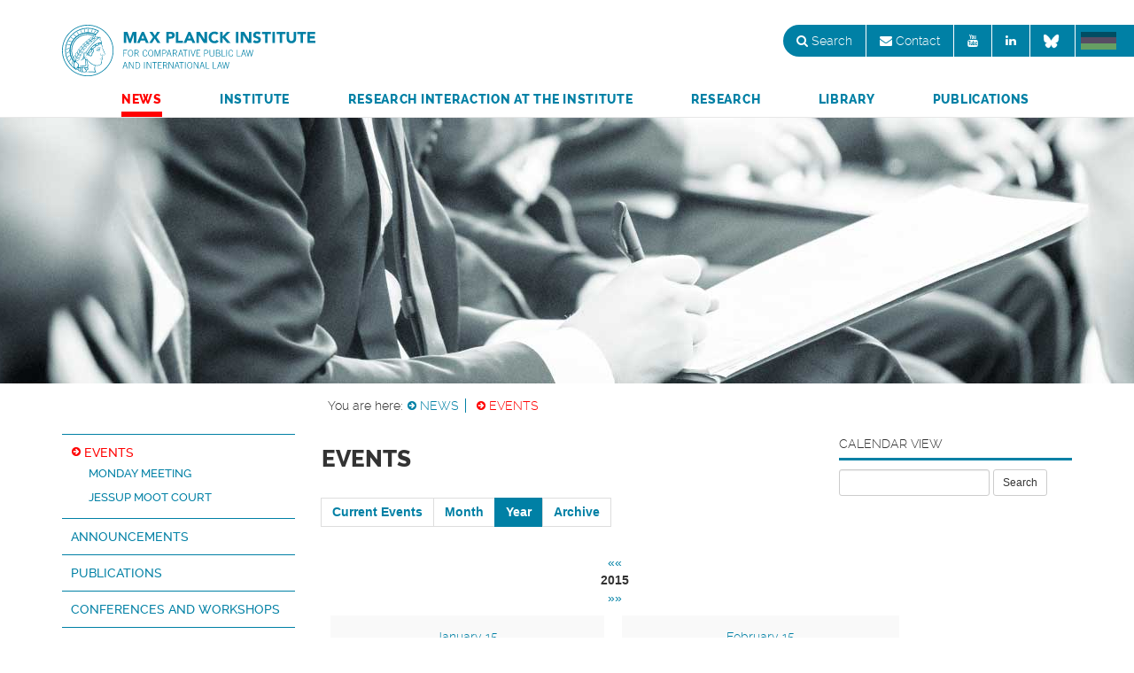

--- FILE ---
content_type: text/html;charset=UTF-8
request_url: https://www.mpil.de/en/pub/news/events.cfm?event=calendar.Display&cat=3&iDisplayID=4&date=%7Bts%20%272015-01-29%2000:00:00%27%7D
body_size: 78767
content:

<!doctype html>
<!--[if lt IE 8 ]> <html lang="en" class="ie7"><![endif]-->
<!--[if IE 8 ]>
<html lang="en" class="ie8"><![endif]-->
<!--[if IE 9 ]>
<html lang="en" class="ie9"><![endif]-->
<!--[if (gt IE 9)|!(IE)]><html lang="en"><![endif]-->
<head>
<title>Events</title>
<meta name="description" content="Events" />
<meta name="keywords" content="Events" />
<meta name="copyright" content="(c) Max Planck Institute for Comparative Public Law and International Law">
<meta name="author" content="Max Planck Institute for Comparative Public Law and International Law">
<meta charset="UTF-8">
<meta http-equiv="X-UA-Compatible" content="IE=edge">
<meta name="viewport" content="width=device-width, initial-scale=1.0">
<link rel="shortcut icon" href="../../../images/favicon.ico">
<!-- Fonts -->
<link href="../../../css/font-awesome.min.css" rel="stylesheet" />
<!-- CSS -->
<link href="../../../css/default.css" rel="stylesheet" />
<!-- HTML5 shim and Respond.js for IE8 support of HTML5 elements and media queries -->
<!--[if lt IE 9]>
<script src="https://oss.maxcdn.com/html5shiv/3.7.2/html5shiv.min.js"></script>
<script src="https://oss.maxcdn.com/respond/1.4.2/respond.min.js"></script>
<![endif]-->
<meta name="CONTENS CMS" property="pid" content="1334" />
<!-- - - - - - - - - - - - - - - - - - - - - - - - - - - - - - - - - - - - - - - -
Published by CONTENS CMS 5.6.8 | CONTENS Software GmbH, 1999 - 2025 | www.contens.com
PageID: 1334 | FolderID: 1425 | ChannelID: 1 | TargetgroupID: 1
Last Update: 2025-04-15 10:51 (Generated: 2025-10-15 11:21, Published: 2025-10-15 07:56)
- - - - - - - - - - - - - - - - - - - - - - - - - - - - - - - - - - - - - - - - -->




</head>
<body>
<!--NAVIGATION START -->
<div class="wrapper-navigation">
<div class="container">
<a class="mpil-brand-en" href="../../../en/pub/news.cfm">Max Planck Institute for Comparative Public Law and International Law</a>
<img src="../../../images/logo_mpil_en.png" alt="Logo Max Planck Institute for Comparative Public Law and International Law" width="286" height="60" class="printonly printBrand" />
<div class="navbar navbar-default" role="navigation">
<div class="navbar-header">
<button type="button" class="navbar-toggle collapsed" data-toggle="collapse" data-target=".navbar-collapse">
<span class="sr-only">Toggle navigation</span>
<span class="icon-bar"></span>
<span class="icon-bar"></span>
<span class="icon-bar"></span>
</button>
</div>
<div class="navbar-collapse collapse">
<ul class="nav navbar-right">
<li id="search" class="dropdown"><a href="#" data-toggle="dropdown" class="dropdown-toggle"><i class="fa fa-search"></i> Search</a>
<ul class="dropdown-menu search">
<li>
<element-search
app_url="https://www.mpil.de/en/pub/service/search.cfm"
type="bar"
lang_id="1">
</element-search>
</li>
</ul>
</li>
<li id="contact"><a href="../../../en/pub/service/contact.cfm"><i class="fa fa-envelope"></i> Contact</a></li>
<li id="youtube"><a href="https://www.youtube.com/channel/UCckqa2ivUjzWUcsxDh7V_gQ" target="_blank"><i class="fa fa-youtube"></i></a></li>
<li id="linkedin"><a href="https://www.linkedin.com/company/max-planck-institute-for-comparative-public-law" target="_blank"><i class="fa fa-linkedin"></i></a></li>
<li><a href="https://bsky.app/profile/mpil.de" target="_blank" style="top: 7px;"><svg stroke="currentColor" fill="currentColor" stroke-width="10" viewBox="0 0 600 600" height="1.4em" width="1.4em" xmlns="http://www.w3.org/2000/svg"><path d="M111.8 62.2C170.2 105.9 233 194.7 256 242.4c23-47.6 85.8-136.4 144.2-180.2c42.1-31.6 110.3-56 110.3 21.8c0 15.5-8.9 130.5-14.1 149.2C478.2 298 412 314.6 353.1 304.5c102.9 17.5 129.1 75.5 72.5 133.5c-107.4 110.2-154.3-27.6-166.3-62.9l0 0c-1.7-4.9-2.6-7.8-3.3-7.8s-1.6 3-3.3 7.8l0 0c-12 35.3-59 173.1-166.3 62.9c-56.5-58-30.4-116 72.5-133.5C100 314.6 33.8 298 15.7 233.1C10.4 214.4 1.5 99.4 1.5 83.9c0-77.8 68.2-53.4 110.3-21.8z"></path></svg></a></li>
<li id="language">
<a href="../../../de/pub/aktuelles/veranstaltungen.cfm

?event=calendar.Display&cat=3&iDisplayID=4&date=%7Bts%20%272015-01-29%2000:00:00%27%7D

" class="languageIcon de"></a>
</li>
</ul>
<ul class="nav-justified">
<li class="active"><a href="../../../en/pub/news.cfm" nowrap="nowrap">News</a></li>
<li><a href="../../../en/pub/institute.cfm" nowrap="nowrap">Institute</a></li>
<li><a href="../../../en/pub/research-interaction.cfm" nowrap="nowrap">Research&nbsp;Interaction&nbsp;at&nbsp;the&nbsp;Institute</a></li>
<li><a href="../../../en/pub/research.cfm" nowrap="nowrap">Research</a></li>
<li><a href="../../../en/pub/library.cfm" nowrap="nowrap">Library</a></li>
<li><a href="../../../en/pub/publications.cfm" nowrap="nowrap">Publications</a></li>
</ul>
</div><!--nav-collapse -->
</div><!--navbar -->
</div><!--container -->
</div><!--navbarwrapper -->
<!--NAVIGATION END -->
<a id="i24149"></a>
<div class="headerPic" style="background-image: url(../../../files/jpg3/mitschrift-foto-veranstaltungen.jpg);">
</div>
<div class="container breadcrump">
<div class="col-xs-12 col-sm-12 col-md-9 col-md-offset-3">
<p>You are here:
<a href="../../../en/pub/news.cfm" class="internalLink">News</a>
<a href="../../../en/pub/news/events.cfm" class="internalLink current">Events</a>
</p>
</div>
</div>
<!-- CONTENT START -->
<div class="contentwrapper secondLevel">
<div class="container secondLevel">
<div class="row row-offcanvas row-offcanvas-left">
<div class="col-xs-8 col-sm-4 col-md-3 sidebar-offcanvas" id="sidebar" role="navigation">
<!-- START Navigation am linken Content-Rand-->
<ul class="list-group list-group-items">
<li class="active"><a href="../../../en/pub/news/events.cfm">Events</a>
<ul>
<li><a href="../../../en/pub/news/events/monday-meeting.cfm" class="linkInactive">Monday Meeting</a>
</li>
<li><a href="../../../en/pub/news/events/jessup-moot-court.cfm" class="linkInactive">Jessup Moot Court</a>
</li>
</ul></li>
<li><a href="../../../en/pub/news/announcements.cfm" class="linkInactive">Announcements</a>
</li>
<li><a href="../../../en/pub/news/publications.cfm" class="linkInactive">Publications </a>
</li>
<li><a href="../../../en/pub/news/conferences-workshops.cfm" class="linkInactive">Conferences and Workshops</a>
</li>
<li><a href="../../../en/pub/news/job-offers.cfm" class="linkInactive">Job Offers</a>
</li>
<li><a href="../../../en/pub/news/openinghours.cfm" class="linkInactive">Opening hours</a>
</li>
</ul>
</div>
<p class="subnavigation visible-xs">
<button type="button" class="btn btn-primary btn-xs" data-toggle="offcanvas"><i class="fa fa-plus-circle"></i></button>
</p>
<!-- ENDE Navigation am linken Content-Rand-->
<!-- fts:b -->
<div class="col-sx-12 col-sm-8 col-md-9">
<div class="row">
<div class="col-xs-12 col-md-8">
<h1>Events</h1>
<a id="i14872"></a>
<div class="application">
























<div id="app_eventcal" class="app_eventcal">
<div class="app_eventcal_header">
<div id="kal_auswahl">
<ul>
<li><strong><a href="/en/pub/news/events.cfm?event=calendar.Display&iDisplayID=8">Current Events</a></strong></li>
<li><strong><a href="/en/pub/news/events.cfm?event=calendar.Display&iDisplayID=3&date={ts '2015-01-29 00:00:00'}&cat=3">Month</a></strong></li>
<li><strong><a class="aktiv" href="/en/pub/news/events.cfm?event=calendar.Display&iDisplayID=4&date={ts '2015-01-29 00:00:00'}&cat=3">Year</a></strong></li>
<li><strong><a href="/en/pub/news/events.cfm?event=calendar.Display&iDisplayID=9">Archive</a></strong></li>
</ul>
</div>
<div class="formular">
<form method="get" action="/en/pub/news/events.cfm?event=calendar.Display">
<input type="hidden" name="iDisplayId" value="4" />
<input type="hidden" name="date" value="{ts '2015-01-29 00:00:00'}" />
<input type="hidden" name="cat" value="-1" />
<div class="form_fields">
<div class="form_row form_kalender">
</div>
</div>
<noscript>
<div class="submit_row">
<input name="anzeigen" value="anzeigen" class="submit" type="submit"/>
</div>
</noscript>
</form>
</div>
</div>
<div class="app_eventcal_content_container">
<div >
<div id="calendar">
<table class="calendar" cellpadding="0" cellspacing="0" border="0">
<colgroup>
<col/>
<col/>
</colgroup>
<tbody>
<tr>
<td class="header_corner" style="text-align:center" colspan="2">
<a href="/en/pub/news/events.cfm?event=calendar.Display&cat=3&iDisplayID=4&date={ts '2014-01-29 00:00:00'}" class="navday">&laquo;&laquo;</a>
<span class="headtitle">2015</span>
<a href="/en/pub/news/events.cfm?event=calendar.Display&cat=3&iDisplayID=4&date={ts '2016-01-29 00:00:00'}" class="navday">&raquo;&raquo;</a>
</td>
</tr>
<tr>
<td align="center" valign="top" width="50%">
<div class="calendar calendar_year" >
<table class="satellite_year" >
<thead >
<tr height="20px">
<th colspan="7" id="monat">
<a href="/en/pub/news/events.cfm?event=calendar.Display&cat=3&date=01/01/2015&iDisplayID=3">
<h4>January 15</h4>
</a>
</th>
</tr>
<tr height="20px">
<th scope="col">MON</th>
<th scope="col">TUE</th>
<th scope="col">WED</th>
<th scope="col">THU</th>
<th scope="col">FRI</th>
<th scope="col">SAT</th>
<th scope="col">SUN</th>
</tr>
</thead>
<tbody>
<tr>
<td>&nbsp;</td>
<td>&nbsp;</td>
<td>&nbsp;</td>
<td title="" class="showJSTitle akt_monat"><a href="/en/pub/news/events.cfm?event=calendar.Display&cat=3&iDisplayID=1&date=01/01/2015" class="">1</a></td>
<td title="" class="showJSTitle akt_monat"><a href="/en/pub/news/events.cfm?event=calendar.Display&cat=3&iDisplayID=1&date=01/02/2015" class="">2</a></td>
<td title="" class="showJSTitle akt_monat"><a href="/en/pub/news/events.cfm?event=calendar.Display&cat=3&iDisplayID=1&date=01/03/2015" class="">3</a></td>
<td title="" class="showJSTitle akt_monat"><a href="/en/pub/news/events.cfm?event=calendar.Display&cat=3&iDisplayID=1&date=01/04/2015" class="">4</a></td>
</tr><tr>
<td title="" class="showJSTitle akt_monat"><a href="/en/pub/news/events.cfm?event=calendar.Display&cat=3&iDisplayID=1&date=01/05/2015" class="">5</a></td>
<td title="" class="showJSTitle akt_monat"><a href="/en/pub/news/events.cfm?event=calendar.Display&cat=3&iDisplayID=1&date=01/06/2015" class="">6</a></td>
<td title="" class="showJSTitle akt_monat"><a href="/en/pub/news/events.cfm?event=calendar.Display&cat=3&iDisplayID=1&date=01/07/2015" class="">7</a></td>
<td title="" class="showJSTitle akt_monat"><a href="/en/pub/news/events.cfm?event=calendar.Display&cat=3&iDisplayID=1&date=01/08/2015" class="">8</a></td>
<td title="" class="showJSTitle akt_monat"><a href="/en/pub/news/events.cfm?event=calendar.Display&cat=3&iDisplayID=1&date=01/09/2015" class="">9</a></td>
<td title="" class="showJSTitle akt_monat"><a href="/en/pub/news/events.cfm?event=calendar.Display&cat=3&iDisplayID=1&date=01/10/2015" class="">10</a></td>
<td title="" class="showJSTitle akt_monat"><a href="/en/pub/news/events.cfm?event=calendar.Display&cat=3&iDisplayID=1&date=01/11/2015" class="">11</a></td>
</tr><tr>
<td title="" class="showJSTitle akt_monat"><a href="/en/pub/news/events.cfm?event=calendar.Display&cat=3&iDisplayID=1&date=01/12/2015" class="event"><strong>12</strong></a></td>
<td title="" class="showJSTitle akt_monat"><a href="/en/pub/news/events.cfm?event=calendar.Display&cat=3&iDisplayID=1&date=01/13/2015" class="">13</a></td>
<td title="" class="showJSTitle akt_monat"><a href="/en/pub/news/events.cfm?event=calendar.Display&cat=3&iDisplayID=1&date=01/14/2015" class="">14</a></td>
<td title="" class="showJSTitle akt_monat"><a href="/en/pub/news/events.cfm?event=calendar.Display&cat=3&iDisplayID=1&date=01/15/2015" class="">15</a></td>
<td title="" class="showJSTitle akt_monat"><a href="/en/pub/news/events.cfm?event=calendar.Display&cat=3&iDisplayID=1&date=01/16/2015" class="">16</a></td>
<td title="" class="showJSTitle akt_monat"><a href="/en/pub/news/events.cfm?event=calendar.Display&cat=3&iDisplayID=1&date=01/17/2015" class="">17</a></td>
<td title="" class="showJSTitle akt_monat"><a href="/en/pub/news/events.cfm?event=calendar.Display&cat=3&iDisplayID=1&date=01/18/2015" class="">18</a></td>
</tr><tr>
<td title="" class="showJSTitle akt_monat"><a href="/en/pub/news/events.cfm?event=calendar.Display&cat=3&iDisplayID=1&date=01/19/2015" class="">19</a></td>
<td title="" class="showJSTitle akt_monat"><a href="/en/pub/news/events.cfm?event=calendar.Display&cat=3&iDisplayID=1&date=01/20/2015" class="">20</a></td>
<td title="" class="showJSTitle akt_monat"><a href="/en/pub/news/events.cfm?event=calendar.Display&cat=3&iDisplayID=1&date=01/21/2015" class="">21</a></td>
<td title="" class="showJSTitle akt_monat"><a href="/en/pub/news/events.cfm?event=calendar.Display&cat=3&iDisplayID=1&date=01/22/2015" class="">22</a></td>
<td title="" class="showJSTitle akt_monat"><a href="/en/pub/news/events.cfm?event=calendar.Display&cat=3&iDisplayID=1&date=01/23/2015" class="event"><strong>23</strong></a></td>
<td title="" class="showJSTitle akt_monat"><a href="/en/pub/news/events.cfm?event=calendar.Display&cat=3&iDisplayID=1&date=01/24/2015" class="">24</a></td>
<td title="" class="showJSTitle akt_monat"><a href="/en/pub/news/events.cfm?event=calendar.Display&cat=3&iDisplayID=1&date=01/25/2015" class="">25</a></td>
</tr><tr>
<td title="" class="showJSTitle akt_monat"><a href="/en/pub/news/events.cfm?event=calendar.Display&cat=3&iDisplayID=1&date=01/26/2015" class="">26</a></td>
<td title="" class="showJSTitle akt_monat"><a href="/en/pub/news/events.cfm?event=calendar.Display&cat=3&iDisplayID=1&date=01/27/2015" class="">27</a></td>
<td title="" class="showJSTitle akt_monat"><a href="/en/pub/news/events.cfm?event=calendar.Display&cat=3&iDisplayID=1&date=01/28/2015" class="">28</a></td>
<td title="" class="showJSTitle akt_monat"><a href="/en/pub/news/events.cfm?event=calendar.Display&cat=3&iDisplayID=1&date=01/29/2015" class="">29</a></td>
<td title="" class="showJSTitle akt_monat"><a href="/en/pub/news/events.cfm?event=calendar.Display&cat=3&iDisplayID=1&date=01/30/2015" class="event"><strong>30</strong></a></td>
<td title="" class="showJSTitle akt_monat"><a href="/en/pub/news/events.cfm?event=calendar.Display&cat=3&iDisplayID=1&date=01/31/2015" class="">31</a></td>
<td>&nbsp;</td>
</tr>
<tr><td colspan="7">&nbsp;</td></tr>
</tbody>
</table>
</div>
</td>
<td align="center" valign="top" width="50%">
<div class="calendar calendar_year" >
<table class="satellite_year" >
<thead >
<tr height="20px">
<th colspan="7" id="monat">
<a href="/en/pub/news/events.cfm?event=calendar.Display&cat=3&date=02/01/2015&iDisplayID=3">
<h4>February 15</h4>
</a>
</th>
</tr>
<tr height="20px">
<th scope="col">MON</th>
<th scope="col">TUE</th>
<th scope="col">WED</th>
<th scope="col">THU</th>
<th scope="col">FRI</th>
<th scope="col">SAT</th>
<th scope="col">SUN</th>
</tr>
</thead>
<tbody>
<tr>
<td>&nbsp;</td>
<td>&nbsp;</td>
<td>&nbsp;</td>
<td>&nbsp;</td>
<td>&nbsp;</td>
<td>&nbsp;</td>
<td title="" class="showJSTitle akt_monat"><a href="/en/pub/news/events.cfm?event=calendar.Display&cat=3&iDisplayID=1&date=02/01/2015" class="">1</a></td>
</tr><tr>
<td title="" class="showJSTitle akt_monat"><a href="/en/pub/news/events.cfm?event=calendar.Display&cat=3&iDisplayID=1&date=02/02/2015" class="">2</a></td>
<td title="" class="showJSTitle akt_monat"><a href="/en/pub/news/events.cfm?event=calendar.Display&cat=3&iDisplayID=1&date=02/03/2015" class="">3</a></td>
<td title="" class="showJSTitle akt_monat"><a href="/en/pub/news/events.cfm?event=calendar.Display&cat=3&iDisplayID=1&date=02/04/2015" class="">4</a></td>
<td title="" class="showJSTitle akt_monat"><a href="/en/pub/news/events.cfm?event=calendar.Display&cat=3&iDisplayID=1&date=02/05/2015" class="">5</a></td>
<td title="" class="showJSTitle akt_monat"><a href="/en/pub/news/events.cfm?event=calendar.Display&cat=3&iDisplayID=1&date=02/06/2015" class="">6</a></td>
<td title="" class="showJSTitle akt_monat"><a href="/en/pub/news/events.cfm?event=calendar.Display&cat=3&iDisplayID=1&date=02/07/2015" class="">7</a></td>
<td title="" class="showJSTitle akt_monat"><a href="/en/pub/news/events.cfm?event=calendar.Display&cat=3&iDisplayID=1&date=02/08/2015" class="">8</a></td>
</tr><tr>
<td title="" class="showJSTitle akt_monat"><a href="/en/pub/news/events.cfm?event=calendar.Display&cat=3&iDisplayID=1&date=02/09/2015" class="">9</a></td>
<td title="" class="showJSTitle akt_monat"><a href="/en/pub/news/events.cfm?event=calendar.Display&cat=3&iDisplayID=1&date=02/10/2015" class="">10</a></td>
<td title="" class="showJSTitle akt_monat"><a href="/en/pub/news/events.cfm?event=calendar.Display&cat=3&iDisplayID=1&date=02/11/2015" class="event"><strong>11</strong></a></td>
<td title="" class="showJSTitle akt_monat"><a href="/en/pub/news/events.cfm?event=calendar.Display&cat=3&iDisplayID=1&date=02/12/2015" class="">12</a></td>
<td title="" class="showJSTitle akt_monat"><a href="/en/pub/news/events.cfm?event=calendar.Display&cat=3&iDisplayID=1&date=02/13/2015" class="">13</a></td>
<td title="" class="showJSTitle akt_monat"><a href="/en/pub/news/events.cfm?event=calendar.Display&cat=3&iDisplayID=1&date=02/14/2015" class="">14</a></td>
<td title="" class="showJSTitle akt_monat"><a href="/en/pub/news/events.cfm?event=calendar.Display&cat=3&iDisplayID=1&date=02/15/2015" class="">15</a></td>
</tr><tr>
<td title="" class="showJSTitle akt_monat"><a href="/en/pub/news/events.cfm?event=calendar.Display&cat=3&iDisplayID=1&date=02/16/2015" class="">16</a></td>
<td title="" class="showJSTitle akt_monat"><a href="/en/pub/news/events.cfm?event=calendar.Display&cat=3&iDisplayID=1&date=02/17/2015" class="">17</a></td>
<td title="" class="showJSTitle akt_monat"><a href="/en/pub/news/events.cfm?event=calendar.Display&cat=3&iDisplayID=1&date=02/18/2015" class="">18</a></td>
<td title="" class="showJSTitle akt_monat"><a href="/en/pub/news/events.cfm?event=calendar.Display&cat=3&iDisplayID=1&date=02/19/2015" class="">19</a></td>
<td title="" class="showJSTitle akt_monat"><a href="/en/pub/news/events.cfm?event=calendar.Display&cat=3&iDisplayID=1&date=02/20/2015" class="">20</a></td>
<td title="" class="showJSTitle akt_monat"><a href="/en/pub/news/events.cfm?event=calendar.Display&cat=3&iDisplayID=1&date=02/21/2015" class="">21</a></td>
<td title="" class="showJSTitle akt_monat"><a href="/en/pub/news/events.cfm?event=calendar.Display&cat=3&iDisplayID=1&date=02/22/2015" class="">22</a></td>
</tr><tr>
<td title="" class="showJSTitle akt_monat"><a href="/en/pub/news/events.cfm?event=calendar.Display&cat=3&iDisplayID=1&date=02/23/2015" class="">23</a></td>
<td title="" class="showJSTitle akt_monat"><a href="/en/pub/news/events.cfm?event=calendar.Display&cat=3&iDisplayID=1&date=02/24/2015" class="">24</a></td>
<td title="" class="showJSTitle akt_monat"><a href="/en/pub/news/events.cfm?event=calendar.Display&cat=3&iDisplayID=1&date=02/25/2015" class="">25</a></td>
<td title="" class="showJSTitle akt_monat"><a href="/en/pub/news/events.cfm?event=calendar.Display&cat=3&iDisplayID=1&date=02/26/2015" class="">26</a></td>
<td title="" class="showJSTitle akt_monat"><a href="/en/pub/news/events.cfm?event=calendar.Display&cat=3&iDisplayID=1&date=02/27/2015" class="">27</a></td>
<td title="" class="showJSTitle akt_monat"><a href="/en/pub/news/events.cfm?event=calendar.Display&cat=3&iDisplayID=1&date=02/28/2015" class="">28</a></td>
<td>&nbsp;</td>
</tr>
<tr><td colspan="7">&nbsp;</td></tr>
</tbody>
</table>
</div>
</td>
</tr><tr>
<td align="center" valign="top" width="50%">
<div class="calendar calendar_year" >
<table class="satellite_year" >
<thead >
<tr height="20px">
<th colspan="7" id="monat">
<a href="/en/pub/news/events.cfm?event=calendar.Display&cat=3&date=03/01/2015&iDisplayID=3">
<h4>March 15</h4>
</a>
</th>
</tr>
<tr height="20px">
<th scope="col">MON</th>
<th scope="col">TUE</th>
<th scope="col">WED</th>
<th scope="col">THU</th>
<th scope="col">FRI</th>
<th scope="col">SAT</th>
<th scope="col">SUN</th>
</tr>
</thead>
<tbody>
<tr>
<td>&nbsp;</td>
<td>&nbsp;</td>
<td>&nbsp;</td>
<td>&nbsp;</td>
<td>&nbsp;</td>
<td>&nbsp;</td>
<td title="" class="showJSTitle akt_monat"><a href="/en/pub/news/events.cfm?event=calendar.Display&cat=3&iDisplayID=1&date=03/01/2015" class="">1</a></td>
</tr><tr>
<td title="" class="showJSTitle akt_monat"><a href="/en/pub/news/events.cfm?event=calendar.Display&cat=3&iDisplayID=1&date=03/02/2015" class="">2</a></td>
<td title="" class="showJSTitle akt_monat"><a href="/en/pub/news/events.cfm?event=calendar.Display&cat=3&iDisplayID=1&date=03/03/2015" class="">3</a></td>
<td title="" class="showJSTitle akt_monat"><a href="/en/pub/news/events.cfm?event=calendar.Display&cat=3&iDisplayID=1&date=03/04/2015" class="">4</a></td>
<td title="" class="showJSTitle akt_monat"><a href="/en/pub/news/events.cfm?event=calendar.Display&cat=3&iDisplayID=1&date=03/05/2015" class="event"><strong>5</strong></a></td>
<td title="" class="showJSTitle akt_monat"><a href="/en/pub/news/events.cfm?event=calendar.Display&cat=3&iDisplayID=1&date=03/06/2015" class="">6</a></td>
<td title="" class="showJSTitle akt_monat"><a href="/en/pub/news/events.cfm?event=calendar.Display&cat=3&iDisplayID=1&date=03/07/2015" class="">7</a></td>
<td title="" class="showJSTitle akt_monat"><a href="/en/pub/news/events.cfm?event=calendar.Display&cat=3&iDisplayID=1&date=03/08/2015" class="">8</a></td>
</tr><tr>
<td title="" class="showJSTitle akt_monat"><a href="/en/pub/news/events.cfm?event=calendar.Display&cat=3&iDisplayID=1&date=03/09/2015" class="">9</a></td>
<td title="" class="showJSTitle akt_monat"><a href="/en/pub/news/events.cfm?event=calendar.Display&cat=3&iDisplayID=1&date=03/10/2015" class="">10</a></td>
<td title="" class="showJSTitle akt_monat"><a href="/en/pub/news/events.cfm?event=calendar.Display&cat=3&iDisplayID=1&date=03/11/2015" class="">11</a></td>
<td title="" class="showJSTitle akt_monat"><a href="/en/pub/news/events.cfm?event=calendar.Display&cat=3&iDisplayID=1&date=03/12/2015" class="event"><strong>12</strong></a></td>
<td title="" class="showJSTitle akt_monat"><a href="/en/pub/news/events.cfm?event=calendar.Display&cat=3&iDisplayID=1&date=03/13/2015" class="event"><strong>13</strong></a></td>
<td title="" class="showJSTitle akt_monat"><a href="/en/pub/news/events.cfm?event=calendar.Display&cat=3&iDisplayID=1&date=03/14/2015" class="">14</a></td>
<td title="" class="showJSTitle akt_monat"><a href="/en/pub/news/events.cfm?event=calendar.Display&cat=3&iDisplayID=1&date=03/15/2015" class="">15</a></td>
</tr><tr>
<td title="" class="showJSTitle akt_monat"><a href="/en/pub/news/events.cfm?event=calendar.Display&cat=3&iDisplayID=1&date=03/16/2015" class="">16</a></td>
<td title="" class="showJSTitle akt_monat"><a href="/en/pub/news/events.cfm?event=calendar.Display&cat=3&iDisplayID=1&date=03/17/2015" class="">17</a></td>
<td title="" class="showJSTitle akt_monat"><a href="/en/pub/news/events.cfm?event=calendar.Display&cat=3&iDisplayID=1&date=03/18/2015" class="">18</a></td>
<td title="" class="showJSTitle akt_monat"><a href="/en/pub/news/events.cfm?event=calendar.Display&cat=3&iDisplayID=1&date=03/19/2015" class="">19</a></td>
<td title="" class="showJSTitle akt_monat"><a href="/en/pub/news/events.cfm?event=calendar.Display&cat=3&iDisplayID=1&date=03/20/2015" class="">20</a></td>
<td title="" class="showJSTitle akt_monat"><a href="/en/pub/news/events.cfm?event=calendar.Display&cat=3&iDisplayID=1&date=03/21/2015" class="">21</a></td>
<td title="" class="showJSTitle akt_monat"><a href="/en/pub/news/events.cfm?event=calendar.Display&cat=3&iDisplayID=1&date=03/22/2015" class="">22</a></td>
</tr><tr>
<td title="" class="showJSTitle akt_monat"><a href="/en/pub/news/events.cfm?event=calendar.Display&cat=3&iDisplayID=1&date=03/23/2015" class="">23</a></td>
<td title="" class="showJSTitle akt_monat"><a href="/en/pub/news/events.cfm?event=calendar.Display&cat=3&iDisplayID=1&date=03/24/2015" class="">24</a></td>
<td title="" class="showJSTitle akt_monat"><a href="/en/pub/news/events.cfm?event=calendar.Display&cat=3&iDisplayID=1&date=03/25/2015" class="">25</a></td>
<td title="" class="showJSTitle akt_monat"><a href="/en/pub/news/events.cfm?event=calendar.Display&cat=3&iDisplayID=1&date=03/26/2015" class="">26</a></td>
<td title="" class="showJSTitle akt_monat"><a href="/en/pub/news/events.cfm?event=calendar.Display&cat=3&iDisplayID=1&date=03/27/2015" class="">27</a></td>
<td title="" class="showJSTitle akt_monat"><a href="/en/pub/news/events.cfm?event=calendar.Display&cat=3&iDisplayID=1&date=03/28/2015" class="">28</a></td>
<td title="" class="showJSTitle akt_monat"><a href="/en/pub/news/events.cfm?event=calendar.Display&cat=3&iDisplayID=1&date=03/29/2015" class="">29</a></td>
</tr><tr>
<td title="" class="showJSTitle akt_monat"><a href="/en/pub/news/events.cfm?event=calendar.Display&cat=3&iDisplayID=1&date=03/30/2015" class="">30</a></td>
<td title="" class="showJSTitle akt_monat"><a href="/en/pub/news/events.cfm?event=calendar.Display&cat=3&iDisplayID=1&date=03/31/2015" class="">31</a></td>
<td>&nbsp;</td>
<td>&nbsp;</td>
<td>&nbsp;</td>
<td>&nbsp;</td>
<td>&nbsp;</td>
</tr>
</tbody>
</table>
</div>
</td>
<td align="center" valign="top" width="50%">
<div class="calendar calendar_year" >
<table class="satellite_year" >
<thead >
<tr height="20px">
<th colspan="7" id="monat">
<a href="/en/pub/news/events.cfm?event=calendar.Display&cat=3&date=04/01/2015&iDisplayID=3">
<h4>April 15</h4>
</a>
</th>
</tr>
<tr height="20px">
<th scope="col">MON</th>
<th scope="col">TUE</th>
<th scope="col">WED</th>
<th scope="col">THU</th>
<th scope="col">FRI</th>
<th scope="col">SAT</th>
<th scope="col">SUN</th>
</tr>
</thead>
<tbody>
<tr>
<td>&nbsp;</td>
<td>&nbsp;</td>
<td title="" class="showJSTitle akt_monat"><a href="/en/pub/news/events.cfm?event=calendar.Display&cat=3&iDisplayID=1&date=04/01/2015" class="">1</a></td>
<td title="" class="showJSTitle akt_monat"><a href="/en/pub/news/events.cfm?event=calendar.Display&cat=3&iDisplayID=1&date=04/02/2015" class="">2</a></td>
<td title="" class="showJSTitle akt_monat"><a href="/en/pub/news/events.cfm?event=calendar.Display&cat=3&iDisplayID=1&date=04/03/2015" class="">3</a></td>
<td title="" class="showJSTitle akt_monat"><a href="/en/pub/news/events.cfm?event=calendar.Display&cat=3&iDisplayID=1&date=04/04/2015" class="">4</a></td>
<td title="" class="showJSTitle akt_monat"><a href="/en/pub/news/events.cfm?event=calendar.Display&cat=3&iDisplayID=1&date=04/05/2015" class="">5</a></td>
</tr><tr>
<td title="" class="showJSTitle akt_monat"><a href="/en/pub/news/events.cfm?event=calendar.Display&cat=3&iDisplayID=1&date=04/06/2015" class="">6</a></td>
<td title="" class="showJSTitle akt_monat"><a href="/en/pub/news/events.cfm?event=calendar.Display&cat=3&iDisplayID=1&date=04/07/2015" class="">7</a></td>
<td title="" class="showJSTitle akt_monat"><a href="/en/pub/news/events.cfm?event=calendar.Display&cat=3&iDisplayID=1&date=04/08/2015" class="">8</a></td>
<td title="" class="showJSTitle akt_monat"><a href="/en/pub/news/events.cfm?event=calendar.Display&cat=3&iDisplayID=1&date=04/09/2015" class="">9</a></td>
<td title="" class="showJSTitle akt_monat"><a href="/en/pub/news/events.cfm?event=calendar.Display&cat=3&iDisplayID=1&date=04/10/2015" class="">10</a></td>
<td title="" class="showJSTitle akt_monat"><a href="/en/pub/news/events.cfm?event=calendar.Display&cat=3&iDisplayID=1&date=04/11/2015" class="">11</a></td>
<td title="" class="showJSTitle akt_monat"><a href="/en/pub/news/events.cfm?event=calendar.Display&cat=3&iDisplayID=1&date=04/12/2015" class="">12</a></td>
</tr><tr>
<td title="" class="showJSTitle akt_monat"><a href="/en/pub/news/events.cfm?event=calendar.Display&cat=3&iDisplayID=1&date=04/13/2015" class="">13</a></td>
<td title="" class="showJSTitle akt_monat"><a href="/en/pub/news/events.cfm?event=calendar.Display&cat=3&iDisplayID=1&date=04/14/2015" class="">14</a></td>
<td title="" class="showJSTitle akt_monat"><a href="/en/pub/news/events.cfm?event=calendar.Display&cat=3&iDisplayID=1&date=04/15/2015" class="">15</a></td>
<td title="" class="showJSTitle akt_monat"><a href="/en/pub/news/events.cfm?event=calendar.Display&cat=3&iDisplayID=1&date=04/16/2015" class="">16</a></td>
<td title="" class="showJSTitle akt_monat"><a href="/en/pub/news/events.cfm?event=calendar.Display&cat=3&iDisplayID=1&date=04/17/2015" class="">17</a></td>
<td title="" class="showJSTitle akt_monat"><a href="/en/pub/news/events.cfm?event=calendar.Display&cat=3&iDisplayID=1&date=04/18/2015" class="">18</a></td>
<td title="" class="showJSTitle akt_monat"><a href="/en/pub/news/events.cfm?event=calendar.Display&cat=3&iDisplayID=1&date=04/19/2015" class="">19</a></td>
</tr><tr>
<td title="" class="showJSTitle akt_monat"><a href="/en/pub/news/events.cfm?event=calendar.Display&cat=3&iDisplayID=1&date=04/20/2015" class="">20</a></td>
<td title="" class="showJSTitle akt_monat"><a href="/en/pub/news/events.cfm?event=calendar.Display&cat=3&iDisplayID=1&date=04/21/2015" class="">21</a></td>
<td title="" class="showJSTitle akt_monat"><a href="/en/pub/news/events.cfm?event=calendar.Display&cat=3&iDisplayID=1&date=04/22/2015" class="">22</a></td>
<td title="" class="showJSTitle akt_monat"><a href="/en/pub/news/events.cfm?event=calendar.Display&cat=3&iDisplayID=1&date=04/23/2015" class="">23</a></td>
<td title="" class="showJSTitle akt_monat"><a href="/en/pub/news/events.cfm?event=calendar.Display&cat=3&iDisplayID=1&date=04/24/2015" class="">24</a></td>
<td title="" class="showJSTitle akt_monat"><a href="/en/pub/news/events.cfm?event=calendar.Display&cat=3&iDisplayID=1&date=04/25/2015" class="">25</a></td>
<td title="" class="showJSTitle akt_monat"><a href="/en/pub/news/events.cfm?event=calendar.Display&cat=3&iDisplayID=1&date=04/26/2015" class="">26</a></td>
</tr><tr>
<td title="" class="showJSTitle akt_monat"><a href="/en/pub/news/events.cfm?event=calendar.Display&cat=3&iDisplayID=1&date=04/27/2015" class="">27</a></td>
<td title="" class="showJSTitle akt_monat"><a href="/en/pub/news/events.cfm?event=calendar.Display&cat=3&iDisplayID=1&date=04/28/2015" class="">28</a></td>
<td title="" class="showJSTitle akt_monat"><a href="/en/pub/news/events.cfm?event=calendar.Display&cat=3&iDisplayID=1&date=04/29/2015" class="">29</a></td>
<td title="" class="showJSTitle akt_monat"><a href="/en/pub/news/events.cfm?event=calendar.Display&cat=3&iDisplayID=1&date=04/30/2015" class="">30</a></td>
<td>&nbsp;</td>
<td>&nbsp;</td>
<td>&nbsp;</td>
</tr>
<tr><td colspan="7">&nbsp;</td></tr>
</tbody>
</table>
</div>
</td>
</tr><tr>
<td align="center" valign="top" width="50%">
<div class="calendar calendar_year" >
<table class="satellite_year" >
<thead >
<tr height="20px">
<th colspan="7" id="monat">
<a href="/en/pub/news/events.cfm?event=calendar.Display&cat=3&date=05/01/2015&iDisplayID=3">
<h4>May 15</h4>
</a>
</th>
</tr>
<tr height="20px">
<th scope="col">MON</th>
<th scope="col">TUE</th>
<th scope="col">WED</th>
<th scope="col">THU</th>
<th scope="col">FRI</th>
<th scope="col">SAT</th>
<th scope="col">SUN</th>
</tr>
</thead>
<tbody>
<tr>
<td>&nbsp;</td>
<td>&nbsp;</td>
<td>&nbsp;</td>
<td>&nbsp;</td>
<td title="" class="showJSTitle akt_monat"><a href="/en/pub/news/events.cfm?event=calendar.Display&cat=3&iDisplayID=1&date=05/01/2015" class="">1</a></td>
<td title="" class="showJSTitle akt_monat"><a href="/en/pub/news/events.cfm?event=calendar.Display&cat=3&iDisplayID=1&date=05/02/2015" class="">2</a></td>
<td title="" class="showJSTitle akt_monat"><a href="/en/pub/news/events.cfm?event=calendar.Display&cat=3&iDisplayID=1&date=05/03/2015" class="">3</a></td>
</tr><tr>
<td title="" class="showJSTitle akt_monat"><a href="/en/pub/news/events.cfm?event=calendar.Display&cat=3&iDisplayID=1&date=05/04/2015" class="event"><strong>4</strong></a></td>
<td title="" class="showJSTitle akt_monat"><a href="/en/pub/news/events.cfm?event=calendar.Display&cat=3&iDisplayID=1&date=05/05/2015" class="event"><strong>5</strong></a></td>
<td title="" class="showJSTitle akt_monat"><a href="/en/pub/news/events.cfm?event=calendar.Display&cat=3&iDisplayID=1&date=05/06/2015" class="event"><strong>6</strong></a></td>
<td title="" class="showJSTitle akt_monat"><a href="/en/pub/news/events.cfm?event=calendar.Display&cat=3&iDisplayID=1&date=05/07/2015" class="event"><strong>7</strong></a></td>
<td title="" class="showJSTitle akt_monat"><a href="/en/pub/news/events.cfm?event=calendar.Display&cat=3&iDisplayID=1&date=05/08/2015" class="event"><strong>8</strong></a></td>
<td title="" class="showJSTitle akt_monat"><a href="/en/pub/news/events.cfm?event=calendar.Display&cat=3&iDisplayID=1&date=05/09/2015" class="">9</a></td>
<td title="" class="showJSTitle akt_monat"><a href="/en/pub/news/events.cfm?event=calendar.Display&cat=3&iDisplayID=1&date=05/10/2015" class="">10</a></td>
</tr><tr>
<td title="" class="showJSTitle akt_monat"><a href="/en/pub/news/events.cfm?event=calendar.Display&cat=3&iDisplayID=1&date=05/11/2015" class="event"><strong>11</strong></a></td>
<td title="" class="showJSTitle akt_monat"><a href="/en/pub/news/events.cfm?event=calendar.Display&cat=3&iDisplayID=1&date=05/12/2015" class="">12</a></td>
<td title="" class="showJSTitle akt_monat"><a href="/en/pub/news/events.cfm?event=calendar.Display&cat=3&iDisplayID=1&date=05/13/2015" class="">13</a></td>
<td title="" class="showJSTitle akt_monat"><a href="/en/pub/news/events.cfm?event=calendar.Display&cat=3&iDisplayID=1&date=05/14/2015" class="">14</a></td>
<td title="" class="showJSTitle akt_monat"><a href="/en/pub/news/events.cfm?event=calendar.Display&cat=3&iDisplayID=1&date=05/15/2015" class="event"><strong>15</strong></a></td>
<td title="" class="showJSTitle akt_monat"><a href="/en/pub/news/events.cfm?event=calendar.Display&cat=3&iDisplayID=1&date=05/16/2015" class="">16</a></td>
<td title="" class="showJSTitle akt_monat"><a href="/en/pub/news/events.cfm?event=calendar.Display&cat=3&iDisplayID=1&date=05/17/2015" class="">17</a></td>
</tr><tr>
<td title="" class="showJSTitle akt_monat"><a href="/en/pub/news/events.cfm?event=calendar.Display&cat=3&iDisplayID=1&date=05/18/2015" class="">18</a></td>
<td title="" class="showJSTitle akt_monat"><a href="/en/pub/news/events.cfm?event=calendar.Display&cat=3&iDisplayID=1&date=05/19/2015" class="">19</a></td>
<td title="" class="showJSTitle akt_monat"><a href="/en/pub/news/events.cfm?event=calendar.Display&cat=3&iDisplayID=1&date=05/20/2015" class="">20</a></td>
<td title="" class="showJSTitle akt_monat"><a href="/en/pub/news/events.cfm?event=calendar.Display&cat=3&iDisplayID=1&date=05/21/2015" class="">21</a></td>
<td title="" class="showJSTitle akt_monat"><a href="/en/pub/news/events.cfm?event=calendar.Display&cat=3&iDisplayID=1&date=05/22/2015" class="">22</a></td>
<td title="" class="showJSTitle akt_monat"><a href="/en/pub/news/events.cfm?event=calendar.Display&cat=3&iDisplayID=1&date=05/23/2015" class="">23</a></td>
<td title="" class="showJSTitle akt_monat"><a href="/en/pub/news/events.cfm?event=calendar.Display&cat=3&iDisplayID=1&date=05/24/2015" class="">24</a></td>
</tr><tr>
<td title="" class="showJSTitle akt_monat"><a href="/en/pub/news/events.cfm?event=calendar.Display&cat=3&iDisplayID=1&date=05/25/2015" class="">25</a></td>
<td title="" class="showJSTitle akt_monat"><a href="/en/pub/news/events.cfm?event=calendar.Display&cat=3&iDisplayID=1&date=05/26/2015" class="event"><strong>26</strong></a></td>
<td title="" class="showJSTitle akt_monat"><a href="/en/pub/news/events.cfm?event=calendar.Display&cat=3&iDisplayID=1&date=05/27/2015" class="event"><strong>27</strong></a></td>
<td title="" class="showJSTitle akt_monat"><a href="/en/pub/news/events.cfm?event=calendar.Display&cat=3&iDisplayID=1&date=05/28/2015" class="event"><strong>28</strong></a></td>
<td title="" class="showJSTitle akt_monat"><a href="/en/pub/news/events.cfm?event=calendar.Display&cat=3&iDisplayID=1&date=05/29/2015" class="">29</a></td>
<td title="" class="showJSTitle akt_monat"><a href="/en/pub/news/events.cfm?event=calendar.Display&cat=3&iDisplayID=1&date=05/30/2015" class="">30</a></td>
<td title="" class="showJSTitle akt_monat"><a href="/en/pub/news/events.cfm?event=calendar.Display&cat=3&iDisplayID=1&date=05/31/2015" class="">31</a></td>
</tr><tr>
</tr>
</tbody>
</table>
</div>
</td>
<td align="center" valign="top" width="50%">
<div class="calendar calendar_year" >
<table class="satellite_year" >
<thead >
<tr height="20px">
<th colspan="7" id="monat">
<a href="/en/pub/news/events.cfm?event=calendar.Display&cat=3&date=06/01/2015&iDisplayID=3">
<h4>June 15</h4>
</a>
</th>
</tr>
<tr height="20px">
<th scope="col">MON</th>
<th scope="col">TUE</th>
<th scope="col">WED</th>
<th scope="col">THU</th>
<th scope="col">FRI</th>
<th scope="col">SAT</th>
<th scope="col">SUN</th>
</tr>
</thead>
<tbody>
<tr>
<td title="" class="showJSTitle akt_monat"><a href="/en/pub/news/events.cfm?event=calendar.Display&cat=3&iDisplayID=1&date=06/01/2015" class="">1</a></td>
<td title="" class="showJSTitle akt_monat"><a href="/en/pub/news/events.cfm?event=calendar.Display&cat=3&iDisplayID=1&date=06/02/2015" class="">2</a></td>
<td title="" class="showJSTitle akt_monat"><a href="/en/pub/news/events.cfm?event=calendar.Display&cat=3&iDisplayID=1&date=06/03/2015" class="">3</a></td>
<td title="" class="showJSTitle akt_monat"><a href="/en/pub/news/events.cfm?event=calendar.Display&cat=3&iDisplayID=1&date=06/04/2015" class="">4</a></td>
<td title="" class="showJSTitle akt_monat"><a href="/en/pub/news/events.cfm?event=calendar.Display&cat=3&iDisplayID=1&date=06/05/2015" class="">5</a></td>
<td title="" class="showJSTitle akt_monat"><a href="/en/pub/news/events.cfm?event=calendar.Display&cat=3&iDisplayID=1&date=06/06/2015" class="">6</a></td>
<td title="" class="showJSTitle akt_monat"><a href="/en/pub/news/events.cfm?event=calendar.Display&cat=3&iDisplayID=1&date=06/07/2015" class="">7</a></td>
</tr><tr>
<td title="" class="showJSTitle akt_monat"><a href="/en/pub/news/events.cfm?event=calendar.Display&cat=3&iDisplayID=1&date=06/08/2015" class="event"><strong>8</strong></a></td>
<td title="" class="showJSTitle akt_monat"><a href="/en/pub/news/events.cfm?event=calendar.Display&cat=3&iDisplayID=1&date=06/09/2015" class="">9</a></td>
<td title="" class="showJSTitle akt_monat"><a href="/en/pub/news/events.cfm?event=calendar.Display&cat=3&iDisplayID=1&date=06/10/2015" class="event"><strong>10</strong></a></td>
<td title="" class="showJSTitle akt_monat"><a href="/en/pub/news/events.cfm?event=calendar.Display&cat=3&iDisplayID=1&date=06/11/2015" class="">11</a></td>
<td title="" class="showJSTitle akt_monat"><a href="/en/pub/news/events.cfm?event=calendar.Display&cat=3&iDisplayID=1&date=06/12/2015" class="event"><strong>12</strong></a></td>
<td title="" class="showJSTitle akt_monat"><a href="/en/pub/news/events.cfm?event=calendar.Display&cat=3&iDisplayID=1&date=06/13/2015" class="event"><strong>13</strong></a></td>
<td title="" class="showJSTitle akt_monat"><a href="/en/pub/news/events.cfm?event=calendar.Display&cat=3&iDisplayID=1&date=06/14/2015" class="event"><strong>14</strong></a></td>
</tr><tr>
<td title="" class="showJSTitle akt_monat"><a href="/en/pub/news/events.cfm?event=calendar.Display&cat=3&iDisplayID=1&date=06/15/2015" class="event"><strong>15</strong></a></td>
<td title="" class="showJSTitle akt_monat"><a href="/en/pub/news/events.cfm?event=calendar.Display&cat=3&iDisplayID=1&date=06/16/2015" class="event"><strong>16</strong></a></td>
<td title="" class="showJSTitle akt_monat"><a href="/en/pub/news/events.cfm?event=calendar.Display&cat=3&iDisplayID=1&date=06/17/2015" class="">17</a></td>
<td title="" class="showJSTitle akt_monat"><a href="/en/pub/news/events.cfm?event=calendar.Display&cat=3&iDisplayID=1&date=06/18/2015" class="">18</a></td>
<td title="" class="showJSTitle akt_monat"><a href="/en/pub/news/events.cfm?event=calendar.Display&cat=3&iDisplayID=1&date=06/19/2015" class="">19</a></td>
<td title="" class="showJSTitle akt_monat"><a href="/en/pub/news/events.cfm?event=calendar.Display&cat=3&iDisplayID=1&date=06/20/2015" class="">20</a></td>
<td title="" class="showJSTitle akt_monat"><a href="/en/pub/news/events.cfm?event=calendar.Display&cat=3&iDisplayID=1&date=06/21/2015" class="">21</a></td>
</tr><tr>
<td title="" class="showJSTitle akt_monat"><a href="/en/pub/news/events.cfm?event=calendar.Display&cat=3&iDisplayID=1&date=06/22/2015" class="">22</a></td>
<td title="" class="showJSTitle akt_monat"><a href="/en/pub/news/events.cfm?event=calendar.Display&cat=3&iDisplayID=1&date=06/23/2015" class="">23</a></td>
<td title="" class="showJSTitle akt_monat"><a href="/en/pub/news/events.cfm?event=calendar.Display&cat=3&iDisplayID=1&date=06/24/2015" class="">24</a></td>
<td title="" class="showJSTitle akt_monat"><a href="/en/pub/news/events.cfm?event=calendar.Display&cat=3&iDisplayID=1&date=06/25/2015" class="event"><strong>25</strong></a></td>
<td title="" class="showJSTitle akt_monat"><a href="/en/pub/news/events.cfm?event=calendar.Display&cat=3&iDisplayID=1&date=06/26/2015" class="">26</a></td>
<td title="" class="showJSTitle akt_monat"><a href="/en/pub/news/events.cfm?event=calendar.Display&cat=3&iDisplayID=1&date=06/27/2015" class="">27</a></td>
<td title="" class="showJSTitle akt_monat"><a href="/en/pub/news/events.cfm?event=calendar.Display&cat=3&iDisplayID=1&date=06/28/2015" class="">28</a></td>
</tr><tr>
<td title="" class="showJSTitle akt_monat"><a href="/en/pub/news/events.cfm?event=calendar.Display&cat=3&iDisplayID=1&date=06/29/2015" class="">29</a></td>
<td title="" class="showJSTitle akt_monat"><a href="/en/pub/news/events.cfm?event=calendar.Display&cat=3&iDisplayID=1&date=06/30/2015" class="">30</a></td>
<td>&nbsp;</td>
<td>&nbsp;</td>
<td>&nbsp;</td>
<td>&nbsp;</td>
<td>&nbsp;</td>
</tr>
<tr><td colspan="7">&nbsp;</td></tr>
</tbody>
</table>
</div>
</td>
</tr><tr>
<td align="center" valign="top" width="50%">
<div class="calendar calendar_year" >
<table class="satellite_year" >
<thead >
<tr height="20px">
<th colspan="7" id="monat">
<a href="/en/pub/news/events.cfm?event=calendar.Display&cat=3&date=07/01/2015&iDisplayID=3">
<h4>July 15</h4>
</a>
</th>
</tr>
<tr height="20px">
<th scope="col">MON</th>
<th scope="col">TUE</th>
<th scope="col">WED</th>
<th scope="col">THU</th>
<th scope="col">FRI</th>
<th scope="col">SAT</th>
<th scope="col">SUN</th>
</tr>
</thead>
<tbody>
<tr>
<td>&nbsp;</td>
<td>&nbsp;</td>
<td title="" class="showJSTitle akt_monat"><a href="/en/pub/news/events.cfm?event=calendar.Display&cat=3&iDisplayID=1&date=07/01/2015" class="">1</a></td>
<td title="" class="showJSTitle akt_monat"><a href="/en/pub/news/events.cfm?event=calendar.Display&cat=3&iDisplayID=1&date=07/02/2015" class="">2</a></td>
<td title="" class="showJSTitle akt_monat"><a href="/en/pub/news/events.cfm?event=calendar.Display&cat=3&iDisplayID=1&date=07/03/2015" class="">3</a></td>
<td title="" class="showJSTitle akt_monat"><a href="/en/pub/news/events.cfm?event=calendar.Display&cat=3&iDisplayID=1&date=07/04/2015" class="">4</a></td>
<td title="" class="showJSTitle akt_monat"><a href="/en/pub/news/events.cfm?event=calendar.Display&cat=3&iDisplayID=1&date=07/05/2015" class="">5</a></td>
</tr><tr>
<td title="" class="showJSTitle akt_monat"><a href="/en/pub/news/events.cfm?event=calendar.Display&cat=3&iDisplayID=1&date=07/06/2015" class="">6</a></td>
<td title="" class="showJSTitle akt_monat"><a href="/en/pub/news/events.cfm?event=calendar.Display&cat=3&iDisplayID=1&date=07/07/2015" class="">7</a></td>
<td title="" class="showJSTitle akt_monat"><a href="/en/pub/news/events.cfm?event=calendar.Display&cat=3&iDisplayID=1&date=07/08/2015" class="">8</a></td>
<td title="" class="showJSTitle akt_monat"><a href="/en/pub/news/events.cfm?event=calendar.Display&cat=3&iDisplayID=1&date=07/09/2015" class="event"><strong>9</strong></a></td>
<td title="" class="showJSTitle akt_monat"><a href="/en/pub/news/events.cfm?event=calendar.Display&cat=3&iDisplayID=1&date=07/10/2015" class="">10</a></td>
<td title="" class="showJSTitle akt_monat"><a href="/en/pub/news/events.cfm?event=calendar.Display&cat=3&iDisplayID=1&date=07/11/2015" class="">11</a></td>
<td title="" class="showJSTitle akt_monat"><a href="/en/pub/news/events.cfm?event=calendar.Display&cat=3&iDisplayID=1&date=07/12/2015" class="">12</a></td>
</tr><tr>
<td title="" class="showJSTitle akt_monat"><a href="/en/pub/news/events.cfm?event=calendar.Display&cat=3&iDisplayID=1&date=07/13/2015" class="">13</a></td>
<td title="" class="showJSTitle akt_monat"><a href="/en/pub/news/events.cfm?event=calendar.Display&cat=3&iDisplayID=1&date=07/14/2015" class="">14</a></td>
<td title="" class="showJSTitle akt_monat"><a href="/en/pub/news/events.cfm?event=calendar.Display&cat=3&iDisplayID=1&date=07/15/2015" class="">15</a></td>
<td title="" class="showJSTitle akt_monat"><a href="/en/pub/news/events.cfm?event=calendar.Display&cat=3&iDisplayID=1&date=07/16/2015" class="event"><strong>16</strong></a></td>
<td title="" class="showJSTitle akt_monat"><a href="/en/pub/news/events.cfm?event=calendar.Display&cat=3&iDisplayID=1&date=07/17/2015" class="">17</a></td>
<td title="" class="showJSTitle akt_monat"><a href="/en/pub/news/events.cfm?event=calendar.Display&cat=3&iDisplayID=1&date=07/18/2015" class="">18</a></td>
<td title="" class="showJSTitle akt_monat"><a href="/en/pub/news/events.cfm?event=calendar.Display&cat=3&iDisplayID=1&date=07/19/2015" class="">19</a></td>
</tr><tr>
<td title="" class="showJSTitle akt_monat"><a href="/en/pub/news/events.cfm?event=calendar.Display&cat=3&iDisplayID=1&date=07/20/2015" class="">20</a></td>
<td title="" class="showJSTitle akt_monat"><a href="/en/pub/news/events.cfm?event=calendar.Display&cat=3&iDisplayID=1&date=07/21/2015" class="event"><strong>21</strong></a></td>
<td title="" class="showJSTitle akt_monat"><a href="/en/pub/news/events.cfm?event=calendar.Display&cat=3&iDisplayID=1&date=07/22/2015" class="">22</a></td>
<td title="" class="showJSTitle akt_monat"><a href="/en/pub/news/events.cfm?event=calendar.Display&cat=3&iDisplayID=1&date=07/23/2015" class="">23</a></td>
<td title="" class="showJSTitle akt_monat"><a href="/en/pub/news/events.cfm?event=calendar.Display&cat=3&iDisplayID=1&date=07/24/2015" class="">24</a></td>
<td title="" class="showJSTitle akt_monat"><a href="/en/pub/news/events.cfm?event=calendar.Display&cat=3&iDisplayID=1&date=07/25/2015" class="">25</a></td>
<td title="" class="showJSTitle akt_monat"><a href="/en/pub/news/events.cfm?event=calendar.Display&cat=3&iDisplayID=1&date=07/26/2015" class="">26</a></td>
</tr><tr>
<td title="" class="showJSTitle akt_monat"><a href="/en/pub/news/events.cfm?event=calendar.Display&cat=3&iDisplayID=1&date=07/27/2015" class="">27</a></td>
<td title="" class="showJSTitle akt_monat"><a href="/en/pub/news/events.cfm?event=calendar.Display&cat=3&iDisplayID=1&date=07/28/2015" class="">28</a></td>
<td title="" class="showJSTitle akt_monat"><a href="/en/pub/news/events.cfm?event=calendar.Display&cat=3&iDisplayID=1&date=07/29/2015" class="event"><strong>29</strong></a></td>
<td title="" class="showJSTitle akt_monat"><a href="/en/pub/news/events.cfm?event=calendar.Display&cat=3&iDisplayID=1&date=07/30/2015" class="event"><strong>30</strong></a></td>
<td title="" class="showJSTitle akt_monat"><a href="/en/pub/news/events.cfm?event=calendar.Display&cat=3&iDisplayID=1&date=07/31/2015" class="">31</a></td>
<td>&nbsp;</td>
<td>&nbsp;</td>
</tr>
<tr><td colspan="7">&nbsp;</td></tr>
</tbody>
</table>
</div>
</td>
<td align="center" valign="top" width="50%">
<div class="calendar calendar_year" >
<table class="satellite_year" >
<thead >
<tr height="20px">
<th colspan="7" id="monat">
<a href="/en/pub/news/events.cfm?event=calendar.Display&cat=3&date=08/01/2015&iDisplayID=3">
<h4>August 15</h4>
</a>
</th>
</tr>
<tr height="20px">
<th scope="col">MON</th>
<th scope="col">TUE</th>
<th scope="col">WED</th>
<th scope="col">THU</th>
<th scope="col">FRI</th>
<th scope="col">SAT</th>
<th scope="col">SUN</th>
</tr>
</thead>
<tbody>
<tr>
<td>&nbsp;</td>
<td>&nbsp;</td>
<td>&nbsp;</td>
<td>&nbsp;</td>
<td>&nbsp;</td>
<td title="" class="showJSTitle akt_monat"><a href="/en/pub/news/events.cfm?event=calendar.Display&cat=3&iDisplayID=1&date=08/01/2015" class="">1</a></td>
<td title="" class="showJSTitle akt_monat"><a href="/en/pub/news/events.cfm?event=calendar.Display&cat=3&iDisplayID=1&date=08/02/2015" class="">2</a></td>
</tr><tr>
<td title="" class="showJSTitle akt_monat"><a href="/en/pub/news/events.cfm?event=calendar.Display&cat=3&iDisplayID=1&date=08/03/2015" class="">3</a></td>
<td title="" class="showJSTitle akt_monat"><a href="/en/pub/news/events.cfm?event=calendar.Display&cat=3&iDisplayID=1&date=08/04/2015" class="">4</a></td>
<td title="" class="showJSTitle akt_monat"><a href="/en/pub/news/events.cfm?event=calendar.Display&cat=3&iDisplayID=1&date=08/05/2015" class="">5</a></td>
<td title="" class="showJSTitle akt_monat"><a href="/en/pub/news/events.cfm?event=calendar.Display&cat=3&iDisplayID=1&date=08/06/2015" class="">6</a></td>
<td title="" class="showJSTitle akt_monat"><a href="/en/pub/news/events.cfm?event=calendar.Display&cat=3&iDisplayID=1&date=08/07/2015" class="">7</a></td>
<td title="" class="showJSTitle akt_monat"><a href="/en/pub/news/events.cfm?event=calendar.Display&cat=3&iDisplayID=1&date=08/08/2015" class="">8</a></td>
<td title="" class="showJSTitle akt_monat"><a href="/en/pub/news/events.cfm?event=calendar.Display&cat=3&iDisplayID=1&date=08/09/2015" class="">9</a></td>
</tr><tr>
<td title="" class="showJSTitle akt_monat"><a href="/en/pub/news/events.cfm?event=calendar.Display&cat=3&iDisplayID=1&date=08/10/2015" class="">10</a></td>
<td title="" class="showJSTitle akt_monat"><a href="/en/pub/news/events.cfm?event=calendar.Display&cat=3&iDisplayID=1&date=08/11/2015" class="event"><strong>11</strong></a></td>
<td title="" class="showJSTitle akt_monat"><a href="/en/pub/news/events.cfm?event=calendar.Display&cat=3&iDisplayID=1&date=08/12/2015" class="">12</a></td>
<td title="" class="showJSTitle akt_monat"><a href="/en/pub/news/events.cfm?event=calendar.Display&cat=3&iDisplayID=1&date=08/13/2015" class="">13</a></td>
<td title="" class="showJSTitle akt_monat"><a href="/en/pub/news/events.cfm?event=calendar.Display&cat=3&iDisplayID=1&date=08/14/2015" class="">14</a></td>
<td title="" class="showJSTitle akt_monat"><a href="/en/pub/news/events.cfm?event=calendar.Display&cat=3&iDisplayID=1&date=08/15/2015" class="">15</a></td>
<td title="" class="showJSTitle akt_monat"><a href="/en/pub/news/events.cfm?event=calendar.Display&cat=3&iDisplayID=1&date=08/16/2015" class="">16</a></td>
</tr><tr>
<td title="" class="showJSTitle akt_monat"><a href="/en/pub/news/events.cfm?event=calendar.Display&cat=3&iDisplayID=1&date=08/17/2015" class="">17</a></td>
<td title="" class="showJSTitle akt_monat"><a href="/en/pub/news/events.cfm?event=calendar.Display&cat=3&iDisplayID=1&date=08/18/2015" class="">18</a></td>
<td title="" class="showJSTitle akt_monat"><a href="/en/pub/news/events.cfm?event=calendar.Display&cat=3&iDisplayID=1&date=08/19/2015" class="">19</a></td>
<td title="" class="showJSTitle akt_monat"><a href="/en/pub/news/events.cfm?event=calendar.Display&cat=3&iDisplayID=1&date=08/20/2015" class="event"><strong>20</strong></a></td>
<td title="" class="showJSTitle akt_monat"><a href="/en/pub/news/events.cfm?event=calendar.Display&cat=3&iDisplayID=1&date=08/21/2015" class="">21</a></td>
<td title="" class="showJSTitle akt_monat"><a href="/en/pub/news/events.cfm?event=calendar.Display&cat=3&iDisplayID=1&date=08/22/2015" class="">22</a></td>
<td title="" class="showJSTitle akt_monat"><a href="/en/pub/news/events.cfm?event=calendar.Display&cat=3&iDisplayID=1&date=08/23/2015" class="">23</a></td>
</tr><tr>
<td title="" class="showJSTitle akt_monat"><a href="/en/pub/news/events.cfm?event=calendar.Display&cat=3&iDisplayID=1&date=08/24/2015" class="">24</a></td>
<td title="" class="showJSTitle akt_monat"><a href="/en/pub/news/events.cfm?event=calendar.Display&cat=3&iDisplayID=1&date=08/25/2015" class="">25</a></td>
<td title="" class="showJSTitle akt_monat"><a href="/en/pub/news/events.cfm?event=calendar.Display&cat=3&iDisplayID=1&date=08/26/2015" class="event"><strong>26</strong></a></td>
<td title="" class="showJSTitle akt_monat"><a href="/en/pub/news/events.cfm?event=calendar.Display&cat=3&iDisplayID=1&date=08/27/2015" class="event"><strong>27</strong></a></td>
<td title="" class="showJSTitle akt_monat"><a href="/en/pub/news/events.cfm?event=calendar.Display&cat=3&iDisplayID=1&date=08/28/2015" class="">28</a></td>
<td title="" class="showJSTitle akt_monat"><a href="/en/pub/news/events.cfm?event=calendar.Display&cat=3&iDisplayID=1&date=08/29/2015" class="">29</a></td>
<td title="" class="showJSTitle akt_monat"><a href="/en/pub/news/events.cfm?event=calendar.Display&cat=3&iDisplayID=1&date=08/30/2015" class="">30</a></td>
</tr><tr>
<td title="" class="showJSTitle akt_monat"><a href="/en/pub/news/events.cfm?event=calendar.Display&cat=3&iDisplayID=1&date=08/31/2015" class="">31</a></td>
<td>&nbsp;</td>
<td>&nbsp;</td>
<td>&nbsp;</td>
<td>&nbsp;</td>
<td>&nbsp;</td>
<td>&nbsp;</td>
</tr>
</tbody>
</table>
</div>
</td>
</tr><tr>
<td align="center" valign="top" width="50%">
<div class="calendar calendar_year" >
<table class="satellite_year" >
<thead >
<tr height="20px">
<th colspan="7" id="monat">
<a href="/en/pub/news/events.cfm?event=calendar.Display&cat=3&date=09/01/2015&iDisplayID=3">
<h4>September 15</h4>
</a>
</th>
</tr>
<tr height="20px">
<th scope="col">MON</th>
<th scope="col">TUE</th>
<th scope="col">WED</th>
<th scope="col">THU</th>
<th scope="col">FRI</th>
<th scope="col">SAT</th>
<th scope="col">SUN</th>
</tr>
</thead>
<tbody>
<tr>
<td>&nbsp;</td>
<td title="" class="showJSTitle akt_monat"><a href="/en/pub/news/events.cfm?event=calendar.Display&cat=3&iDisplayID=1&date=09/01/2015" class="">1</a></td>
<td title="" class="showJSTitle akt_monat"><a href="/en/pub/news/events.cfm?event=calendar.Display&cat=3&iDisplayID=1&date=09/02/2015" class="event"><strong>2</strong></a></td>
<td title="" class="showJSTitle akt_monat"><a href="/en/pub/news/events.cfm?event=calendar.Display&cat=3&iDisplayID=1&date=09/03/2015" class="event"><strong>3</strong></a></td>
<td title="" class="showJSTitle akt_monat"><a href="/en/pub/news/events.cfm?event=calendar.Display&cat=3&iDisplayID=1&date=09/04/2015" class="">4</a></td>
<td title="" class="showJSTitle akt_monat"><a href="/en/pub/news/events.cfm?event=calendar.Display&cat=3&iDisplayID=1&date=09/05/2015" class="">5</a></td>
<td title="" class="showJSTitle akt_monat"><a href="/en/pub/news/events.cfm?event=calendar.Display&cat=3&iDisplayID=1&date=09/06/2015" class="">6</a></td>
</tr><tr>
<td title="" class="showJSTitle akt_monat"><a href="/en/pub/news/events.cfm?event=calendar.Display&cat=3&iDisplayID=1&date=09/07/2015" class="event"><strong>7</strong></a></td>
<td title="" class="showJSTitle akt_monat"><a href="/en/pub/news/events.cfm?event=calendar.Display&cat=3&iDisplayID=1&date=09/08/2015" class="event"><strong>8</strong></a></td>
<td title="" class="showJSTitle akt_monat"><a href="/en/pub/news/events.cfm?event=calendar.Display&cat=3&iDisplayID=1&date=09/09/2015" class="">9</a></td>
<td title="" class="showJSTitle akt_monat"><a href="/en/pub/news/events.cfm?event=calendar.Display&cat=3&iDisplayID=1&date=09/10/2015" class="">10</a></td>
<td title="" class="showJSTitle akt_monat"><a href="/en/pub/news/events.cfm?event=calendar.Display&cat=3&iDisplayID=1&date=09/11/2015" class="">11</a></td>
<td title="" class="showJSTitle akt_monat"><a href="/en/pub/news/events.cfm?event=calendar.Display&cat=3&iDisplayID=1&date=09/12/2015" class="">12</a></td>
<td title="" class="showJSTitle akt_monat"><a href="/en/pub/news/events.cfm?event=calendar.Display&cat=3&iDisplayID=1&date=09/13/2015" class="">13</a></td>
</tr><tr>
<td title="" class="showJSTitle akt_monat"><a href="/en/pub/news/events.cfm?event=calendar.Display&cat=3&iDisplayID=1&date=09/14/2015" class="">14</a></td>
<td title="" class="showJSTitle akt_monat"><a href="/en/pub/news/events.cfm?event=calendar.Display&cat=3&iDisplayID=1&date=09/15/2015" class="event"><strong>15</strong></a></td>
<td title="" class="showJSTitle akt_monat"><a href="/en/pub/news/events.cfm?event=calendar.Display&cat=3&iDisplayID=1&date=09/16/2015" class="">16</a></td>
<td title="" class="showJSTitle akt_monat"><a href="/en/pub/news/events.cfm?event=calendar.Display&cat=3&iDisplayID=1&date=09/17/2015" class="">17</a></td>
<td title="" class="showJSTitle akt_monat"><a href="/en/pub/news/events.cfm?event=calendar.Display&cat=3&iDisplayID=1&date=09/18/2015" class="">18</a></td>
<td title="" class="showJSTitle akt_monat"><a href="/en/pub/news/events.cfm?event=calendar.Display&cat=3&iDisplayID=1&date=09/19/2015" class="">19</a></td>
<td title="" class="showJSTitle akt_monat"><a href="/en/pub/news/events.cfm?event=calendar.Display&cat=3&iDisplayID=1&date=09/20/2015" class="">20</a></td>
</tr><tr>
<td title="" class="showJSTitle akt_monat"><a href="/en/pub/news/events.cfm?event=calendar.Display&cat=3&iDisplayID=1&date=09/21/2015" class="">21</a></td>
<td title="" class="showJSTitle akt_monat"><a href="/en/pub/news/events.cfm?event=calendar.Display&cat=3&iDisplayID=1&date=09/22/2015" class="">22</a></td>
<td title="" class="showJSTitle akt_monat"><a href="/en/pub/news/events.cfm?event=calendar.Display&cat=3&iDisplayID=1&date=09/23/2015" class="">23</a></td>
<td title="" class="showJSTitle akt_monat"><a href="/en/pub/news/events.cfm?event=calendar.Display&cat=3&iDisplayID=1&date=09/24/2015" class="event"><strong>24</strong></a></td>
<td title="" class="showJSTitle akt_monat"><a href="/en/pub/news/events.cfm?event=calendar.Display&cat=3&iDisplayID=1&date=09/25/2015" class="">25</a></td>
<td title="" class="showJSTitle akt_monat"><a href="/en/pub/news/events.cfm?event=calendar.Display&cat=3&iDisplayID=1&date=09/26/2015" class="">26</a></td>
<td title="" class="showJSTitle akt_monat"><a href="/en/pub/news/events.cfm?event=calendar.Display&cat=3&iDisplayID=1&date=09/27/2015" class="">27</a></td>
</tr><tr>
<td title="" class="showJSTitle akt_monat"><a href="/en/pub/news/events.cfm?event=calendar.Display&cat=3&iDisplayID=1&date=09/28/2015" class="">28</a></td>
<td title="" class="showJSTitle akt_monat"><a href="/en/pub/news/events.cfm?event=calendar.Display&cat=3&iDisplayID=1&date=09/29/2015" class="">29</a></td>
<td title="" class="showJSTitle akt_monat"><a href="/en/pub/news/events.cfm?event=calendar.Display&cat=3&iDisplayID=1&date=09/30/2015" class="event"><strong>30</strong></a></td>
<td>&nbsp;</td>
<td>&nbsp;</td>
<td>&nbsp;</td>
<td>&nbsp;</td>
</tr>
<tr><td colspan="7">&nbsp;</td></tr>
</tbody>
</table>
</div>
</td>
<td align="center" valign="top" width="50%">
<div class="calendar calendar_year" >
<table class="satellite_year" >
<thead >
<tr height="20px">
<th colspan="7" id="monat">
<a href="/en/pub/news/events.cfm?event=calendar.Display&cat=3&date=10/01/2015&iDisplayID=3">
<h4>October 15</h4>
</a>
</th>
</tr>
<tr height="20px">
<th scope="col">MON</th>
<th scope="col">TUE</th>
<th scope="col">WED</th>
<th scope="col">THU</th>
<th scope="col">FRI</th>
<th scope="col">SAT</th>
<th scope="col">SUN</th>
</tr>
</thead>
<tbody>
<tr>
<td>&nbsp;</td>
<td>&nbsp;</td>
<td>&nbsp;</td>
<td title="" class="showJSTitle akt_monat"><a href="/en/pub/news/events.cfm?event=calendar.Display&cat=3&iDisplayID=1&date=10/01/2015" class="">1</a></td>
<td title="" class="showJSTitle akt_monat"><a href="/en/pub/news/events.cfm?event=calendar.Display&cat=3&iDisplayID=1&date=10/02/2015" class="">2</a></td>
<td title="" class="showJSTitle akt_monat"><a href="/en/pub/news/events.cfm?event=calendar.Display&cat=3&iDisplayID=1&date=10/03/2015" class="">3</a></td>
<td title="" class="showJSTitle akt_monat"><a href="/en/pub/news/events.cfm?event=calendar.Display&cat=3&iDisplayID=1&date=10/04/2015" class="">4</a></td>
</tr><tr>
<td title="" class="showJSTitle akt_monat"><a href="/en/pub/news/events.cfm?event=calendar.Display&cat=3&iDisplayID=1&date=10/05/2015" class="">5</a></td>
<td title="" class="showJSTitle akt_monat"><a href="/en/pub/news/events.cfm?event=calendar.Display&cat=3&iDisplayID=1&date=10/06/2015" class="">6</a></td>
<td title="" class="showJSTitle akt_monat"><a href="/en/pub/news/events.cfm?event=calendar.Display&cat=3&iDisplayID=1&date=10/07/2015" class="">7</a></td>
<td title="" class="showJSTitle akt_monat"><a href="/en/pub/news/events.cfm?event=calendar.Display&cat=3&iDisplayID=1&date=10/08/2015" class="">8</a></td>
<td title="" class="showJSTitle akt_monat"><a href="/en/pub/news/events.cfm?event=calendar.Display&cat=3&iDisplayID=1&date=10/09/2015" class="">9</a></td>
<td title="" class="showJSTitle akt_monat"><a href="/en/pub/news/events.cfm?event=calendar.Display&cat=3&iDisplayID=1&date=10/10/2015" class="">10</a></td>
<td title="" class="showJSTitle akt_monat"><a href="/en/pub/news/events.cfm?event=calendar.Display&cat=3&iDisplayID=1&date=10/11/2015" class="">11</a></td>
</tr><tr>
<td title="" class="showJSTitle akt_monat"><a href="/en/pub/news/events.cfm?event=calendar.Display&cat=3&iDisplayID=1&date=10/12/2015" class="">12</a></td>
<td title="" class="showJSTitle akt_monat"><a href="/en/pub/news/events.cfm?event=calendar.Display&cat=3&iDisplayID=1&date=10/13/2015" class="">13</a></td>
<td title="" class="showJSTitle akt_monat"><a href="/en/pub/news/events.cfm?event=calendar.Display&cat=3&iDisplayID=1&date=10/14/2015" class="">14</a></td>
<td title="" class="showJSTitle akt_monat"><a href="/en/pub/news/events.cfm?event=calendar.Display&cat=3&iDisplayID=1&date=10/15/2015" class="event"><strong>15</strong></a></td>
<td title="" class="showJSTitle akt_monat"><a href="/en/pub/news/events.cfm?event=calendar.Display&cat=3&iDisplayID=1&date=10/16/2015" class="">16</a></td>
<td title="" class="showJSTitle akt_monat"><a href="/en/pub/news/events.cfm?event=calendar.Display&cat=3&iDisplayID=1&date=10/17/2015" class="">17</a></td>
<td title="" class="showJSTitle akt_monat"><a href="/en/pub/news/events.cfm?event=calendar.Display&cat=3&iDisplayID=1&date=10/18/2015" class="">18</a></td>
</tr><tr>
<td title="" class="showJSTitle akt_monat"><a href="/en/pub/news/events.cfm?event=calendar.Display&cat=3&iDisplayID=1&date=10/19/2015" class="">19</a></td>
<td title="" class="showJSTitle akt_monat"><a href="/en/pub/news/events.cfm?event=calendar.Display&cat=3&iDisplayID=1&date=10/20/2015" class="event"><strong>20</strong></a></td>
<td title="" class="showJSTitle akt_monat"><a href="/en/pub/news/events.cfm?event=calendar.Display&cat=3&iDisplayID=1&date=10/21/2015" class="">21</a></td>
<td title="" class="showJSTitle akt_monat"><a href="/en/pub/news/events.cfm?event=calendar.Display&cat=3&iDisplayID=1&date=10/22/2015" class="">22</a></td>
<td title="" class="showJSTitle akt_monat"><a href="/en/pub/news/events.cfm?event=calendar.Display&cat=3&iDisplayID=1&date=10/23/2015" class="">23</a></td>
<td title="" class="showJSTitle akt_monat"><a href="/en/pub/news/events.cfm?event=calendar.Display&cat=3&iDisplayID=1&date=10/24/2015" class="">24</a></td>
<td title="" class="showJSTitle akt_monat"><a href="/en/pub/news/events.cfm?event=calendar.Display&cat=3&iDisplayID=1&date=10/25/2015" class="">25</a></td>
</tr><tr>
<td title="" class="showJSTitle akt_monat"><a href="/en/pub/news/events.cfm?event=calendar.Display&cat=3&iDisplayID=1&date=10/26/2015" class="">26</a></td>
<td title="" class="showJSTitle akt_monat"><a href="/en/pub/news/events.cfm?event=calendar.Display&cat=3&iDisplayID=1&date=10/27/2015" class="event"><strong>27</strong></a></td>
<td title="" class="showJSTitle akt_monat"><a href="/en/pub/news/events.cfm?event=calendar.Display&cat=3&iDisplayID=1&date=10/28/2015" class="event"><strong>28</strong></a></td>
<td title="" class="showJSTitle akt_monat"><a href="/en/pub/news/events.cfm?event=calendar.Display&cat=3&iDisplayID=1&date=10/29/2015" class="">29</a></td>
<td title="" class="showJSTitle akt_monat"><a href="/en/pub/news/events.cfm?event=calendar.Display&cat=3&iDisplayID=1&date=10/30/2015" class="">30</a></td>
<td title="" class="showJSTitle akt_monat"><a href="/en/pub/news/events.cfm?event=calendar.Display&cat=3&iDisplayID=1&date=10/31/2015" class="">31</a></td>
<td>&nbsp;</td>
</tr>
<tr><td colspan="7">&nbsp;</td></tr>
</tbody>
</table>
</div>
</td>
</tr><tr>
<td align="center" valign="top" width="50%">
<div class="calendar calendar_year" >
<table class="satellite_year" >
<thead >
<tr height="20px">
<th colspan="7" id="monat">
<a href="/en/pub/news/events.cfm?event=calendar.Display&cat=3&date=11/01/2015&iDisplayID=3">
<h4>November 15</h4>
</a>
</th>
</tr>
<tr height="20px">
<th scope="col">MON</th>
<th scope="col">TUE</th>
<th scope="col">WED</th>
<th scope="col">THU</th>
<th scope="col">FRI</th>
<th scope="col">SAT</th>
<th scope="col">SUN</th>
</tr>
</thead>
<tbody>
<tr>
<td>&nbsp;</td>
<td>&nbsp;</td>
<td>&nbsp;</td>
<td>&nbsp;</td>
<td>&nbsp;</td>
<td>&nbsp;</td>
<td title="" class="showJSTitle akt_monat"><a href="/en/pub/news/events.cfm?event=calendar.Display&cat=3&iDisplayID=1&date=11/01/2015" class="">1</a></td>
</tr><tr>
<td title="" class="showJSTitle akt_monat"><a href="/en/pub/news/events.cfm?event=calendar.Display&cat=3&iDisplayID=1&date=11/02/2015" class="event"><strong>2</strong></a></td>
<td title="" class="showJSTitle akt_monat"><a href="/en/pub/news/events.cfm?event=calendar.Display&cat=3&iDisplayID=1&date=11/03/2015" class="">3</a></td>
<td title="" class="showJSTitle akt_monat"><a href="/en/pub/news/events.cfm?event=calendar.Display&cat=3&iDisplayID=1&date=11/04/2015" class="">4</a></td>
<td title="" class="showJSTitle akt_monat"><a href="/en/pub/news/events.cfm?event=calendar.Display&cat=3&iDisplayID=1&date=11/05/2015" class="">5</a></td>
<td title="" class="showJSTitle akt_monat"><a href="/en/pub/news/events.cfm?event=calendar.Display&cat=3&iDisplayID=1&date=11/06/2015" class="">6</a></td>
<td title="" class="showJSTitle akt_monat"><a href="/en/pub/news/events.cfm?event=calendar.Display&cat=3&iDisplayID=1&date=11/07/2015" class="">7</a></td>
<td title="" class="showJSTitle akt_monat"><a href="/en/pub/news/events.cfm?event=calendar.Display&cat=3&iDisplayID=1&date=11/08/2015" class="">8</a></td>
</tr><tr>
<td title="" class="showJSTitle akt_monat"><a href="/en/pub/news/events.cfm?event=calendar.Display&cat=3&iDisplayID=1&date=11/09/2015" class="">9</a></td>
<td title="" class="showJSTitle akt_monat"><a href="/en/pub/news/events.cfm?event=calendar.Display&cat=3&iDisplayID=1&date=11/10/2015" class="">10</a></td>
<td title="" class="showJSTitle akt_monat"><a href="/en/pub/news/events.cfm?event=calendar.Display&cat=3&iDisplayID=1&date=11/11/2015" class="event"><strong>11</strong></a></td>
<td title="" class="showJSTitle akt_monat"><a href="/en/pub/news/events.cfm?event=calendar.Display&cat=3&iDisplayID=1&date=11/12/2015" class="event"><strong>12</strong></a></td>
<td title="" class="showJSTitle akt_monat"><a href="/en/pub/news/events.cfm?event=calendar.Display&cat=3&iDisplayID=1&date=11/13/2015" class="event"><strong>13</strong></a></td>
<td title="" class="showJSTitle akt_monat"><a href="/en/pub/news/events.cfm?event=calendar.Display&cat=3&iDisplayID=1&date=11/14/2015" class="">14</a></td>
<td title="" class="showJSTitle akt_monat"><a href="/en/pub/news/events.cfm?event=calendar.Display&cat=3&iDisplayID=1&date=11/15/2015" class="">15</a></td>
</tr><tr>
<td title="" class="showJSTitle akt_monat"><a href="/en/pub/news/events.cfm?event=calendar.Display&cat=3&iDisplayID=1&date=11/16/2015" class="">16</a></td>
<td title="" class="showJSTitle akt_monat"><a href="/en/pub/news/events.cfm?event=calendar.Display&cat=3&iDisplayID=1&date=11/17/2015" class="">17</a></td>
<td title="" class="showJSTitle akt_monat"><a href="/en/pub/news/events.cfm?event=calendar.Display&cat=3&iDisplayID=1&date=11/18/2015" class="">18</a></td>
<td title="" class="showJSTitle akt_monat"><a href="/en/pub/news/events.cfm?event=calendar.Display&cat=3&iDisplayID=1&date=11/19/2015" class="">19</a></td>
<td title="" class="showJSTitle akt_monat"><a href="/en/pub/news/events.cfm?event=calendar.Display&cat=3&iDisplayID=1&date=11/20/2015" class="event"><strong>20</strong></a></td>
<td title="" class="showJSTitle akt_monat"><a href="/en/pub/news/events.cfm?event=calendar.Display&cat=3&iDisplayID=1&date=11/21/2015" class="">21</a></td>
<td title="" class="showJSTitle akt_monat"><a href="/en/pub/news/events.cfm?event=calendar.Display&cat=3&iDisplayID=1&date=11/22/2015" class="">22</a></td>
</tr><tr>
<td title="" class="showJSTitle akt_monat"><a href="/en/pub/news/events.cfm?event=calendar.Display&cat=3&iDisplayID=1&date=11/23/2015" class="">23</a></td>
<td title="" class="showJSTitle akt_monat"><a href="/en/pub/news/events.cfm?event=calendar.Display&cat=3&iDisplayID=1&date=11/24/2015" class="">24</a></td>
<td title="" class="showJSTitle akt_monat"><a href="/en/pub/news/events.cfm?event=calendar.Display&cat=3&iDisplayID=1&date=11/25/2015" class="event"><strong>25</strong></a></td>
<td title="" class="showJSTitle akt_monat"><a href="/en/pub/news/events.cfm?event=calendar.Display&cat=3&iDisplayID=1&date=11/26/2015" class="event"><strong>26</strong></a></td>
<td title="" class="showJSTitle akt_monat"><a href="/en/pub/news/events.cfm?event=calendar.Display&cat=3&iDisplayID=1&date=11/27/2015" class="event"><strong>27</strong></a></td>
<td title="" class="showJSTitle akt_monat"><a href="/en/pub/news/events.cfm?event=calendar.Display&cat=3&iDisplayID=1&date=11/28/2015" class="">28</a></td>
<td title="" class="showJSTitle akt_monat"><a href="/en/pub/news/events.cfm?event=calendar.Display&cat=3&iDisplayID=1&date=11/29/2015" class="">29</a></td>
</tr><tr>
<td title="" class="showJSTitle akt_monat"><a href="/en/pub/news/events.cfm?event=calendar.Display&cat=3&iDisplayID=1&date=11/30/2015" class="">30</a></td>
<td>&nbsp;</td>
<td>&nbsp;</td>
<td>&nbsp;</td>
<td>&nbsp;</td>
<td>&nbsp;</td>
<td>&nbsp;</td>
</tr>
</tbody>
</table>
</div>
</td>
<td align="center" valign="top" width="50%">
<div class="calendar calendar_year" >
<table class="satellite_year" >
<thead >
<tr height="20px">
<th colspan="7" id="monat">
<a href="/en/pub/news/events.cfm?event=calendar.Display&cat=3&date=12/01/2015&iDisplayID=3">
<h4>December 15</h4>
</a>
</th>
</tr>
<tr height="20px">
<th scope="col">MON</th>
<th scope="col">TUE</th>
<th scope="col">WED</th>
<th scope="col">THU</th>
<th scope="col">FRI</th>
<th scope="col">SAT</th>
<th scope="col">SUN</th>
</tr>
</thead>
<tbody>
<tr>
<td>&nbsp;</td>
<td title="" class="showJSTitle akt_monat"><a href="/en/pub/news/events.cfm?event=calendar.Display&cat=3&iDisplayID=1&date=12/01/2015" class="">1</a></td>
<td title="" class="showJSTitle akt_monat"><a href="/en/pub/news/events.cfm?event=calendar.Display&cat=3&iDisplayID=1&date=12/02/2015" class="">2</a></td>
<td title="" class="showJSTitle akt_monat"><a href="/en/pub/news/events.cfm?event=calendar.Display&cat=3&iDisplayID=1&date=12/03/2015" class="">3</a></td>
<td title="" class="showJSTitle akt_monat"><a href="/en/pub/news/events.cfm?event=calendar.Display&cat=3&iDisplayID=1&date=12/04/2015" class="event"><strong>4</strong></a></td>
<td title="" class="showJSTitle akt_monat"><a href="/en/pub/news/events.cfm?event=calendar.Display&cat=3&iDisplayID=1&date=12/05/2015" class="event"><strong>5</strong></a></td>
<td title="" class="showJSTitle akt_monat"><a href="/en/pub/news/events.cfm?event=calendar.Display&cat=3&iDisplayID=1&date=12/06/2015" class="">6</a></td>
</tr><tr>
<td title="" class="showJSTitle akt_monat"><a href="/en/pub/news/events.cfm?event=calendar.Display&cat=3&iDisplayID=1&date=12/07/2015" class="">7</a></td>
<td title="" class="showJSTitle akt_monat"><a href="/en/pub/news/events.cfm?event=calendar.Display&cat=3&iDisplayID=1&date=12/08/2015" class="">8</a></td>
<td title="" class="showJSTitle akt_monat"><a href="/en/pub/news/events.cfm?event=calendar.Display&cat=3&iDisplayID=1&date=12/09/2015" class="event"><strong>9</strong></a></td>
<td title="" class="showJSTitle akt_monat"><a href="/en/pub/news/events.cfm?event=calendar.Display&cat=3&iDisplayID=1&date=12/10/2015" class="">10</a></td>
<td title="" class="showJSTitle akt_monat"><a href="/en/pub/news/events.cfm?event=calendar.Display&cat=3&iDisplayID=1&date=12/11/2015" class="event"><strong>11</strong></a></td>
<td title="" class="showJSTitle akt_monat"><a href="/en/pub/news/events.cfm?event=calendar.Display&cat=3&iDisplayID=1&date=12/12/2015" class="event"><strong>12</strong></a></td>
<td title="" class="showJSTitle akt_monat"><a href="/en/pub/news/events.cfm?event=calendar.Display&cat=3&iDisplayID=1&date=12/13/2015" class="">13</a></td>
</tr><tr>
<td title="" class="showJSTitle akt_monat"><a href="/en/pub/news/events.cfm?event=calendar.Display&cat=3&iDisplayID=1&date=12/14/2015" class="">14</a></td>
<td title="" class="showJSTitle akt_monat"><a href="/en/pub/news/events.cfm?event=calendar.Display&cat=3&iDisplayID=1&date=12/15/2015" class="">15</a></td>
<td title="" class="showJSTitle akt_monat"><a href="/en/pub/news/events.cfm?event=calendar.Display&cat=3&iDisplayID=1&date=12/16/2015" class="">16</a></td>
<td title="" class="showJSTitle akt_monat"><a href="/en/pub/news/events.cfm?event=calendar.Display&cat=3&iDisplayID=1&date=12/17/2015" class="">17</a></td>
<td title="" class="showJSTitle akt_monat"><a href="/en/pub/news/events.cfm?event=calendar.Display&cat=3&iDisplayID=1&date=12/18/2015" class="event"><strong>18</strong></a></td>
<td title="" class="showJSTitle akt_monat"><a href="/en/pub/news/events.cfm?event=calendar.Display&cat=3&iDisplayID=1&date=12/19/2015" class="">19</a></td>
<td title="" class="showJSTitle akt_monat"><a href="/en/pub/news/events.cfm?event=calendar.Display&cat=3&iDisplayID=1&date=12/20/2015" class="">20</a></td>
</tr><tr>
<td title="" class="showJSTitle akt_monat"><a href="/en/pub/news/events.cfm?event=calendar.Display&cat=3&iDisplayID=1&date=12/21/2015" class="">21</a></td>
<td title="" class="showJSTitle akt_monat"><a href="/en/pub/news/events.cfm?event=calendar.Display&cat=3&iDisplayID=1&date=12/22/2015" class="">22</a></td>
<td title="" class="showJSTitle akt_monat"><a href="/en/pub/news/events.cfm?event=calendar.Display&cat=3&iDisplayID=1&date=12/23/2015" class="">23</a></td>
<td title="" class="showJSTitle akt_monat"><a href="/en/pub/news/events.cfm?event=calendar.Display&cat=3&iDisplayID=1&date=12/24/2015" class="">24</a></td>
<td title="" class="showJSTitle akt_monat"><a href="/en/pub/news/events.cfm?event=calendar.Display&cat=3&iDisplayID=1&date=12/25/2015" class="">25</a></td>
<td title="" class="showJSTitle akt_monat"><a href="/en/pub/news/events.cfm?event=calendar.Display&cat=3&iDisplayID=1&date=12/26/2015" class="">26</a></td>
<td title="" class="showJSTitle akt_monat"><a href="/en/pub/news/events.cfm?event=calendar.Display&cat=3&iDisplayID=1&date=12/27/2015" class="">27</a></td>
</tr><tr>
<td title="" class="showJSTitle akt_monat"><a href="/en/pub/news/events.cfm?event=calendar.Display&cat=3&iDisplayID=1&date=12/28/2015" class="">28</a></td>
<td title="" class="showJSTitle akt_monat"><a href="/en/pub/news/events.cfm?event=calendar.Display&cat=3&iDisplayID=1&date=12/29/2015" class="">29</a></td>
<td title="" class="showJSTitle akt_monat"><a href="/en/pub/news/events.cfm?event=calendar.Display&cat=3&iDisplayID=1&date=12/30/2015" class="">30</a></td>
<td title="" class="showJSTitle akt_monat"><a href="/en/pub/news/events.cfm?event=calendar.Display&cat=3&iDisplayID=1&date=12/31/2015" class="">31</a></td>
<td>&nbsp;</td>
<td>&nbsp;</td>
<td>&nbsp;</td>
</tr>
<tr><td colspan="7">&nbsp;</td></tr>
</tbody>
</table>
</div>
</td>
</tr><tr>
</tr>
</tbody>
</table>
</div>
</div>
<div class="skelclear"></div>
</div>
</div>



</div>
</div>
<div class="col-xs-12 col-md-4">



<div class="col-sm-offset-6 col-md-offset-0">
<h4 class="category">
	Calendar View
	
</h4>
<div>
<form action="/en/pub/news/events.cfm?event=calendar.Display&iDisplayID=6&date={ts '2015-01-29 00:00:00'}&cat=3" method="post" name="searchformsatellite" class="form-inline" id="searchformsatellite">
	<input type="Text" name="keyword" id="keyword" size="20" class="form-control input-sm">
	<button type="submit" class="btn btn-default btn-sm" alt="Search">Search</button>
</form>
</div>
<br>
</div>




</div>
</div>
</div>
<!-- fts:e -->
</div>
</div>
<!-- START Go-to-top-Link -->
<p id="back-top"><a href="#top"><i class="fa fa-chevron-circle-up fa-x5"></i></a></p>
<!-- ENDE Go-to-top-Link -->
</div>
<!--CONTENT END -->
<!--FOOTER START -->
<footer>
<div class="footer">
<div class="container">
<div class="col-xs-12 col-sm-9">
<i class="fa fa-info-circle"></i>
<ul>
<li>
<a href="../../../en/pub/service/contact.cfm">Contact</a>
</li>
<li>
<a href="../../../en/pub/service/impressum.cfm">Impressum</a>
</li>
<li>
<a href="../../../en/pub/service/privacy-policy.cfm">Privacy Policy</a>
</li>
<li>
<a href="../../../en/pub/service/newsletter.cfm">Newsletter</a>
</li>
<li>
<a href="../../../en/pub/service/sitemap.cfm">Sitemap</a>
</li>
</ul>
<p class="footerAdress">Max Planck Institute for Comparative Public Law and International Law<br />
Im Neuenheimer Feld 535
|
D-69120&nbsp;Heidelberg
|
<a href="tel:+4962214821">Tel.:&nbsp;+49&nbsp;(0)6221&nbsp;482&nbsp;-&nbsp;1</a>
|
Fax:&nbsp;+49&nbsp;(0)6221&nbsp;482&nbsp;-&nbsp;288
</p>
</div>
<div class="col-xs-12 col-sm-3">
<p class="footerCopyright">© Max Planck Institute<br>for Comparative Public Law<br>and International Law</p>
<p class="footerCopyright">An Institute of the <a class="linkint" href="http://www.mpg.de/english/portal/index.html">Max Planck Society</a></p>
</div>
</div>
</div>
</footer>
<!--FOOTER END -->
<!-- Core JavaScript
================================================== -->
<!-- Placed at the end of the document so the pages load faster -->
<script src="../../../js/jquery.min.js"></script>
<!-- Include all compiled plugins (below), or include individual files as needed -->
<script src="../../../js/bootstrap.min.js"></script>
<script src="../../../js/gototop.js"></script>
<script src="../../../js/offcanvas.js"></script>
<!-- Piwik -->
<script type="text/javascript">
var _paq = _paq || [];
_paq.push(['trackPageView']);
_paq.push(['enableLinkTracking']);
(function() {
var u="//piwik.mpg.de/piwik/";
_paq.push(['setTrackerUrl', u+'piwik.php']);
_paq.push(['setSiteId', 182]);
var d=document, g=d.createElement('script'), s=d.getElementsByTagName('script')[0];
g.type='text/javascript'; g.async=true; g.defer=true; g.src=u+'piwik.js'; s.parentNode.insertBefore(g,s);
})();
</script>
<noscript><p><img src="//piwik.mpg.de/piwik/piwik.php?idsite=182" style="border:0;" alt="" /></p></noscript>
<!-- End Piwik Code -->
<!-- Elements -->
<link href="../../../css/elements.css" rel="stylesheet" />
<script src="../../../js/elements.js"></script>
</body>
</html>

		
	